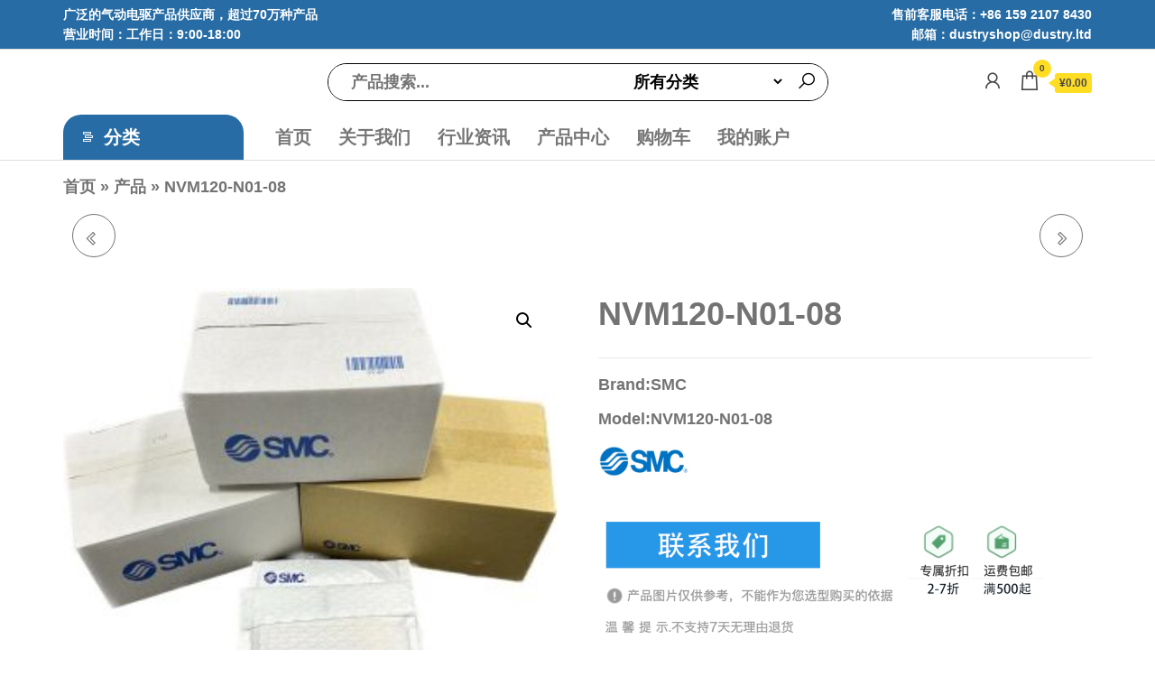

--- FILE ---
content_type: text/html; charset=UTF-8
request_url: https://www.dustryshop.com/product/nvm120-n01-08
body_size: 21621
content:
<!DOCTYPE html>
<html lang="zh-Hans">
    <head>
        <meta charset="UTF-8">
        <meta name="viewport" content="width=device-width, initial-scale=1">
        <link rel="profile" href="http://gmpg.org/xfn/11">
        <style>
#wpadminbar #wp-admin-bar-wccp_free_top_button .ab-icon:before {
	content: "\f160";
	color: #02CA02;
	top: 3px;
}
#wpadminbar #wp-admin-bar-wccp_free_top_button .ab-icon {
	transform: rotate(45deg);
}
</style>
<meta name='robots' content='index, follow, max-image-preview:large, max-snippet:-1, max-video-preview:-1' />
	<style>img:is([sizes="auto" i], [sizes^="auto," i]) { contain-intrinsic-size: 3000px 1500px }</style>
	
	<!-- This site is optimized with the Yoast SEO plugin v26.7 - https://yoast.com/wordpress/plugins/seo/ -->
	<title>NVM120-N01-08</title>
	<meta name="description" content="NVM120-N01-08?is a pneumatic component developed by SMC Automation Co., Ltd., widely used in the production of industrial automation assembly lines.SMC Automation Co., Ltd. is a global provider of automation control products and solutions." />
	<link rel="canonical" href="https://www.dustryshop.com/product/nvm120-n01-08" />
	<meta property="og:locale" content="zh_CN" />
	<meta property="og:type" content="article" />
	<meta property="og:title" content="NVM120-N01-08" />
	<meta property="og:description" content="NVM120-N01-08?is a pneumatic component developed by SMC Automation Co., Ltd., widely used in the production of industrial automation assembly lines.SMC Automation Co., Ltd. is a global provider of automation control products and solutions." />
	<meta property="og:url" content="https://www.dustryshop.com/product/nvm120-n01-08" />
	<meta property="og:site_name" content="气动电驱工控技术-广泛的工业自动化零部件供应商" />
	<meta property="og:image" content="https://www.dustryshop.com/wp-content/uploads/2023/04/SMCbox-1008x1024-1.jpg" />
	<meta property="og:image:width" content="1008" />
	<meta property="og:image:height" content="1024" />
	<meta property="og:image:type" content="image/jpeg" />
	<meta name="twitter:card" content="summary_large_image" />
	<meta name="twitter:label1" content="预计阅读时间" />
	<meta name="twitter:data1" content="1 分" />
	<script type="application/ld+json" class="yoast-schema-graph">{"@context":"https://schema.org","@graph":[{"@type":"WebPage","@id":"https://www.dustryshop.com/product/nvm120-n01-08","url":"https://www.dustryshop.com/product/nvm120-n01-08","name":"NVM120-N01-08","isPartOf":{"@id":"https://www.dustryshop.com/#website"},"primaryImageOfPage":{"@id":"https://www.dustryshop.com/product/nvm120-n01-08#primaryimage"},"image":{"@id":"https://www.dustryshop.com/product/nvm120-n01-08#primaryimage"},"thumbnailUrl":"https://www.dustryshop.com/wp-content/uploads/2023/04/SMCbox-1008x1024-1.jpg","datePublished":"2023-04-23T12:29:57+00:00","description":"NVM120-N01-08?is a pneumatic component developed by SMC Automation Co., Ltd., widely used in the production of industrial automation assembly lines.SMC Automation Co., Ltd. is a global provider of automation control products and solutions.","breadcrumb":{"@id":"https://www.dustryshop.com/product/nvm120-n01-08#breadcrumb"},"inLanguage":"zh-Hans","potentialAction":[{"@type":"ReadAction","target":["https://www.dustryshop.com/product/nvm120-n01-08"]}]},{"@type":"ImageObject","inLanguage":"zh-Hans","@id":"https://www.dustryshop.com/product/nvm120-n01-08#primaryimage","url":"https://www.dustryshop.com/wp-content/uploads/2023/04/SMCbox-1008x1024-1.jpg","contentUrl":"https://www.dustryshop.com/wp-content/uploads/2023/04/SMCbox-1008x1024-1.jpg","width":1008,"height":1024},{"@type":"BreadcrumbList","@id":"https://www.dustryshop.com/product/nvm120-n01-08#breadcrumb","itemListElement":[{"@type":"ListItem","position":1,"name":"首页","item":"https://www.dustryshop.com/"},{"@type":"ListItem","position":2,"name":"产品","item":"https://www.dustryshop.com/shop"},{"@type":"ListItem","position":3,"name":"NVM120-N01-08"}]},{"@type":"WebSite","@id":"https://www.dustryshop.com/#website","url":"https://www.dustryshop.com/","name":"气动电驱工控技术-广泛的工业自动化零部件供应商","description":"","publisher":{"@id":"https://www.dustryshop.com/#organization"},"alternateName":"气动电驱工控技术-广泛的工业自动化零部件供应商","potentialAction":[{"@type":"SearchAction","target":{"@type":"EntryPoint","urlTemplate":"https://www.dustryshop.com/?s={search_term_string}"},"query-input":{"@type":"PropertyValueSpecification","valueRequired":true,"valueName":"search_term_string"}}],"inLanguage":"zh-Hans"},{"@type":"Organization","@id":"https://www.dustryshop.com/#organization","name":"气动电驱工控技术-广泛的工业自动化零部件供应商","alternateName":"气动电驱工控技术-广泛的工业自动化零部件供应商","url":"https://www.dustryshop.com/","logo":{"@type":"ImageObject","inLanguage":"zh-Hans","@id":"https://www.dustryshop.com/#/schema/logo/image/","url":"https://www.dustryshop.com/wp-content/uploads/2025/04/cropped-logo-1-1-300x300-1.png","contentUrl":"https://www.dustryshop.com/wp-content/uploads/2025/04/cropped-logo-1-1-300x300-1.png","width":300,"height":300,"caption":"气动电驱工控技术-广泛的工业自动化零部件供应商"},"image":{"@id":"https://www.dustryshop.com/#/schema/logo/image/"}}]}</script>
	<!-- / Yoast SEO plugin. -->


<link rel="alternate" type="application/rss+xml" title="气动电驱工控技术-广泛的工业自动化零部件供应商 &raquo; Feed" href="https://www.dustryshop.com/feed" />
<link rel="alternate" type="application/rss+xml" title="气动电驱工控技术-广泛的工业自动化零部件供应商 &raquo; 评论 Feed" href="https://www.dustryshop.com/comments/feed" />
<link rel="alternate" type="application/rss+xml" title="气动电驱工控技术-广泛的工业自动化零部件供应商 &raquo; NVM120-N01-08 评论 Feed" href="https://www.dustryshop.com/product/nvm120-n01-08/feed" />
<script type="text/javascript">
/* <![CDATA[ */
window._wpemojiSettings = {"baseUrl":"https:\/\/s.w.org\/images\/core\/emoji\/16.0.1\/72x72\/","ext":".png","svgUrl":"https:\/\/s.w.org\/images\/core\/emoji\/16.0.1\/svg\/","svgExt":".svg","source":{"concatemoji":"https:\/\/www.dustryshop.com\/wp-includes\/js\/wp-emoji-release.min.js?ver=6.8.3"}};
/*! This file is auto-generated */
!function(s,n){var o,i,e;function c(e){try{var t={supportTests:e,timestamp:(new Date).valueOf()};sessionStorage.setItem(o,JSON.stringify(t))}catch(e){}}function p(e,t,n){e.clearRect(0,0,e.canvas.width,e.canvas.height),e.fillText(t,0,0);var t=new Uint32Array(e.getImageData(0,0,e.canvas.width,e.canvas.height).data),a=(e.clearRect(0,0,e.canvas.width,e.canvas.height),e.fillText(n,0,0),new Uint32Array(e.getImageData(0,0,e.canvas.width,e.canvas.height).data));return t.every(function(e,t){return e===a[t]})}function u(e,t){e.clearRect(0,0,e.canvas.width,e.canvas.height),e.fillText(t,0,0);for(var n=e.getImageData(16,16,1,1),a=0;a<n.data.length;a++)if(0!==n.data[a])return!1;return!0}function f(e,t,n,a){switch(t){case"flag":return n(e,"\ud83c\udff3\ufe0f\u200d\u26a7\ufe0f","\ud83c\udff3\ufe0f\u200b\u26a7\ufe0f")?!1:!n(e,"\ud83c\udde8\ud83c\uddf6","\ud83c\udde8\u200b\ud83c\uddf6")&&!n(e,"\ud83c\udff4\udb40\udc67\udb40\udc62\udb40\udc65\udb40\udc6e\udb40\udc67\udb40\udc7f","\ud83c\udff4\u200b\udb40\udc67\u200b\udb40\udc62\u200b\udb40\udc65\u200b\udb40\udc6e\u200b\udb40\udc67\u200b\udb40\udc7f");case"emoji":return!a(e,"\ud83e\udedf")}return!1}function g(e,t,n,a){var r="undefined"!=typeof WorkerGlobalScope&&self instanceof WorkerGlobalScope?new OffscreenCanvas(300,150):s.createElement("canvas"),o=r.getContext("2d",{willReadFrequently:!0}),i=(o.textBaseline="top",o.font="600 32px Arial",{});return e.forEach(function(e){i[e]=t(o,e,n,a)}),i}function t(e){var t=s.createElement("script");t.src=e,t.defer=!0,s.head.appendChild(t)}"undefined"!=typeof Promise&&(o="wpEmojiSettingsSupports",i=["flag","emoji"],n.supports={everything:!0,everythingExceptFlag:!0},e=new Promise(function(e){s.addEventListener("DOMContentLoaded",e,{once:!0})}),new Promise(function(t){var n=function(){try{var e=JSON.parse(sessionStorage.getItem(o));if("object"==typeof e&&"number"==typeof e.timestamp&&(new Date).valueOf()<e.timestamp+604800&&"object"==typeof e.supportTests)return e.supportTests}catch(e){}return null}();if(!n){if("undefined"!=typeof Worker&&"undefined"!=typeof OffscreenCanvas&&"undefined"!=typeof URL&&URL.createObjectURL&&"undefined"!=typeof Blob)try{var e="postMessage("+g.toString()+"("+[JSON.stringify(i),f.toString(),p.toString(),u.toString()].join(",")+"));",a=new Blob([e],{type:"text/javascript"}),r=new Worker(URL.createObjectURL(a),{name:"wpTestEmojiSupports"});return void(r.onmessage=function(e){c(n=e.data),r.terminate(),t(n)})}catch(e){}c(n=g(i,f,p,u))}t(n)}).then(function(e){for(var t in e)n.supports[t]=e[t],n.supports.everything=n.supports.everything&&n.supports[t],"flag"!==t&&(n.supports.everythingExceptFlag=n.supports.everythingExceptFlag&&n.supports[t]);n.supports.everythingExceptFlag=n.supports.everythingExceptFlag&&!n.supports.flag,n.DOMReady=!1,n.readyCallback=function(){n.DOMReady=!0}}).then(function(){return e}).then(function(){var e;n.supports.everything||(n.readyCallback(),(e=n.source||{}).concatemoji?t(e.concatemoji):e.wpemoji&&e.twemoji&&(t(e.twemoji),t(e.wpemoji)))}))}((window,document),window._wpemojiSettings);
/* ]]> */
</script>
<style id='wp-emoji-styles-inline-css' type='text/css'>

	img.wp-smiley, img.emoji {
		display: inline !important;
		border: none !important;
		box-shadow: none !important;
		height: 1em !important;
		width: 1em !important;
		margin: 0 0.07em !important;
		vertical-align: -0.1em !important;
		background: none !important;
		padding: 0 !important;
	}
</style>
<link rel='stylesheet' id='wp-block-library-css' href='https://www.dustryshop.com/wp-includes/css/dist/block-library/style.min.css?ver=6.8.3' type='text/css' media='all' />
<style id='classic-theme-styles-inline-css' type='text/css'>
/*! This file is auto-generated */
.wp-block-button__link{color:#fff;background-color:#32373c;border-radius:9999px;box-shadow:none;text-decoration:none;padding:calc(.667em + 2px) calc(1.333em + 2px);font-size:1.125em}.wp-block-file__button{background:#32373c;color:#fff;text-decoration:none}
</style>
<style id='global-styles-inline-css' type='text/css'>
:root{--wp--preset--aspect-ratio--square: 1;--wp--preset--aspect-ratio--4-3: 4/3;--wp--preset--aspect-ratio--3-4: 3/4;--wp--preset--aspect-ratio--3-2: 3/2;--wp--preset--aspect-ratio--2-3: 2/3;--wp--preset--aspect-ratio--16-9: 16/9;--wp--preset--aspect-ratio--9-16: 9/16;--wp--preset--color--black: #000000;--wp--preset--color--cyan-bluish-gray: #abb8c3;--wp--preset--color--white: #ffffff;--wp--preset--color--pale-pink: #f78da7;--wp--preset--color--vivid-red: #cf2e2e;--wp--preset--color--luminous-vivid-orange: #ff6900;--wp--preset--color--luminous-vivid-amber: #fcb900;--wp--preset--color--light-green-cyan: #7bdcb5;--wp--preset--color--vivid-green-cyan: #00d084;--wp--preset--color--pale-cyan-blue: #8ed1fc;--wp--preset--color--vivid-cyan-blue: #0693e3;--wp--preset--color--vivid-purple: #9b51e0;--wp--preset--gradient--vivid-cyan-blue-to-vivid-purple: linear-gradient(135deg,rgba(6,147,227,1) 0%,rgb(155,81,224) 100%);--wp--preset--gradient--light-green-cyan-to-vivid-green-cyan: linear-gradient(135deg,rgb(122,220,180) 0%,rgb(0,208,130) 100%);--wp--preset--gradient--luminous-vivid-amber-to-luminous-vivid-orange: linear-gradient(135deg,rgba(252,185,0,1) 0%,rgba(255,105,0,1) 100%);--wp--preset--gradient--luminous-vivid-orange-to-vivid-red: linear-gradient(135deg,rgba(255,105,0,1) 0%,rgb(207,46,46) 100%);--wp--preset--gradient--very-light-gray-to-cyan-bluish-gray: linear-gradient(135deg,rgb(238,238,238) 0%,rgb(169,184,195) 100%);--wp--preset--gradient--cool-to-warm-spectrum: linear-gradient(135deg,rgb(74,234,220) 0%,rgb(151,120,209) 20%,rgb(207,42,186) 40%,rgb(238,44,130) 60%,rgb(251,105,98) 80%,rgb(254,248,76) 100%);--wp--preset--gradient--blush-light-purple: linear-gradient(135deg,rgb(255,206,236) 0%,rgb(152,150,240) 100%);--wp--preset--gradient--blush-bordeaux: linear-gradient(135deg,rgb(254,205,165) 0%,rgb(254,45,45) 50%,rgb(107,0,62) 100%);--wp--preset--gradient--luminous-dusk: linear-gradient(135deg,rgb(255,203,112) 0%,rgb(199,81,192) 50%,rgb(65,88,208) 100%);--wp--preset--gradient--pale-ocean: linear-gradient(135deg,rgb(255,245,203) 0%,rgb(182,227,212) 50%,rgb(51,167,181) 100%);--wp--preset--gradient--electric-grass: linear-gradient(135deg,rgb(202,248,128) 0%,rgb(113,206,126) 100%);--wp--preset--gradient--midnight: linear-gradient(135deg,rgb(2,3,129) 0%,rgb(40,116,252) 100%);--wp--preset--font-size--small: 13px;--wp--preset--font-size--medium: 20px;--wp--preset--font-size--large: 36px;--wp--preset--font-size--x-large: 42px;--wp--preset--spacing--20: 0.44rem;--wp--preset--spacing--30: 0.67rem;--wp--preset--spacing--40: 1rem;--wp--preset--spacing--50: 1.5rem;--wp--preset--spacing--60: 2.25rem;--wp--preset--spacing--70: 3.38rem;--wp--preset--spacing--80: 5.06rem;--wp--preset--shadow--natural: 6px 6px 9px rgba(0, 0, 0, 0.2);--wp--preset--shadow--deep: 12px 12px 50px rgba(0, 0, 0, 0.4);--wp--preset--shadow--sharp: 6px 6px 0px rgba(0, 0, 0, 0.2);--wp--preset--shadow--outlined: 6px 6px 0px -3px rgba(255, 255, 255, 1), 6px 6px rgba(0, 0, 0, 1);--wp--preset--shadow--crisp: 6px 6px 0px rgba(0, 0, 0, 1);}:where(.is-layout-flex){gap: 0.5em;}:where(.is-layout-grid){gap: 0.5em;}body .is-layout-flex{display: flex;}.is-layout-flex{flex-wrap: wrap;align-items: center;}.is-layout-flex > :is(*, div){margin: 0;}body .is-layout-grid{display: grid;}.is-layout-grid > :is(*, div){margin: 0;}:where(.wp-block-columns.is-layout-flex){gap: 2em;}:where(.wp-block-columns.is-layout-grid){gap: 2em;}:where(.wp-block-post-template.is-layout-flex){gap: 1.25em;}:where(.wp-block-post-template.is-layout-grid){gap: 1.25em;}.has-black-color{color: var(--wp--preset--color--black) !important;}.has-cyan-bluish-gray-color{color: var(--wp--preset--color--cyan-bluish-gray) !important;}.has-white-color{color: var(--wp--preset--color--white) !important;}.has-pale-pink-color{color: var(--wp--preset--color--pale-pink) !important;}.has-vivid-red-color{color: var(--wp--preset--color--vivid-red) !important;}.has-luminous-vivid-orange-color{color: var(--wp--preset--color--luminous-vivid-orange) !important;}.has-luminous-vivid-amber-color{color: var(--wp--preset--color--luminous-vivid-amber) !important;}.has-light-green-cyan-color{color: var(--wp--preset--color--light-green-cyan) !important;}.has-vivid-green-cyan-color{color: var(--wp--preset--color--vivid-green-cyan) !important;}.has-pale-cyan-blue-color{color: var(--wp--preset--color--pale-cyan-blue) !important;}.has-vivid-cyan-blue-color{color: var(--wp--preset--color--vivid-cyan-blue) !important;}.has-vivid-purple-color{color: var(--wp--preset--color--vivid-purple) !important;}.has-black-background-color{background-color: var(--wp--preset--color--black) !important;}.has-cyan-bluish-gray-background-color{background-color: var(--wp--preset--color--cyan-bluish-gray) !important;}.has-white-background-color{background-color: var(--wp--preset--color--white) !important;}.has-pale-pink-background-color{background-color: var(--wp--preset--color--pale-pink) !important;}.has-vivid-red-background-color{background-color: var(--wp--preset--color--vivid-red) !important;}.has-luminous-vivid-orange-background-color{background-color: var(--wp--preset--color--luminous-vivid-orange) !important;}.has-luminous-vivid-amber-background-color{background-color: var(--wp--preset--color--luminous-vivid-amber) !important;}.has-light-green-cyan-background-color{background-color: var(--wp--preset--color--light-green-cyan) !important;}.has-vivid-green-cyan-background-color{background-color: var(--wp--preset--color--vivid-green-cyan) !important;}.has-pale-cyan-blue-background-color{background-color: var(--wp--preset--color--pale-cyan-blue) !important;}.has-vivid-cyan-blue-background-color{background-color: var(--wp--preset--color--vivid-cyan-blue) !important;}.has-vivid-purple-background-color{background-color: var(--wp--preset--color--vivid-purple) !important;}.has-black-border-color{border-color: var(--wp--preset--color--black) !important;}.has-cyan-bluish-gray-border-color{border-color: var(--wp--preset--color--cyan-bluish-gray) !important;}.has-white-border-color{border-color: var(--wp--preset--color--white) !important;}.has-pale-pink-border-color{border-color: var(--wp--preset--color--pale-pink) !important;}.has-vivid-red-border-color{border-color: var(--wp--preset--color--vivid-red) !important;}.has-luminous-vivid-orange-border-color{border-color: var(--wp--preset--color--luminous-vivid-orange) !important;}.has-luminous-vivid-amber-border-color{border-color: var(--wp--preset--color--luminous-vivid-amber) !important;}.has-light-green-cyan-border-color{border-color: var(--wp--preset--color--light-green-cyan) !important;}.has-vivid-green-cyan-border-color{border-color: var(--wp--preset--color--vivid-green-cyan) !important;}.has-pale-cyan-blue-border-color{border-color: var(--wp--preset--color--pale-cyan-blue) !important;}.has-vivid-cyan-blue-border-color{border-color: var(--wp--preset--color--vivid-cyan-blue) !important;}.has-vivid-purple-border-color{border-color: var(--wp--preset--color--vivid-purple) !important;}.has-vivid-cyan-blue-to-vivid-purple-gradient-background{background: var(--wp--preset--gradient--vivid-cyan-blue-to-vivid-purple) !important;}.has-light-green-cyan-to-vivid-green-cyan-gradient-background{background: var(--wp--preset--gradient--light-green-cyan-to-vivid-green-cyan) !important;}.has-luminous-vivid-amber-to-luminous-vivid-orange-gradient-background{background: var(--wp--preset--gradient--luminous-vivid-amber-to-luminous-vivid-orange) !important;}.has-luminous-vivid-orange-to-vivid-red-gradient-background{background: var(--wp--preset--gradient--luminous-vivid-orange-to-vivid-red) !important;}.has-very-light-gray-to-cyan-bluish-gray-gradient-background{background: var(--wp--preset--gradient--very-light-gray-to-cyan-bluish-gray) !important;}.has-cool-to-warm-spectrum-gradient-background{background: var(--wp--preset--gradient--cool-to-warm-spectrum) !important;}.has-blush-light-purple-gradient-background{background: var(--wp--preset--gradient--blush-light-purple) !important;}.has-blush-bordeaux-gradient-background{background: var(--wp--preset--gradient--blush-bordeaux) !important;}.has-luminous-dusk-gradient-background{background: var(--wp--preset--gradient--luminous-dusk) !important;}.has-pale-ocean-gradient-background{background: var(--wp--preset--gradient--pale-ocean) !important;}.has-electric-grass-gradient-background{background: var(--wp--preset--gradient--electric-grass) !important;}.has-midnight-gradient-background{background: var(--wp--preset--gradient--midnight) !important;}.has-small-font-size{font-size: var(--wp--preset--font-size--small) !important;}.has-medium-font-size{font-size: var(--wp--preset--font-size--medium) !important;}.has-large-font-size{font-size: var(--wp--preset--font-size--large) !important;}.has-x-large-font-size{font-size: var(--wp--preset--font-size--x-large) !important;}
:where(.wp-block-post-template.is-layout-flex){gap: 1.25em;}:where(.wp-block-post-template.is-layout-grid){gap: 1.25em;}
:where(.wp-block-columns.is-layout-flex){gap: 2em;}:where(.wp-block-columns.is-layout-grid){gap: 2em;}
:root :where(.wp-block-pullquote){font-size: 1.5em;line-height: 1.6;}
</style>
<link rel='stylesheet' id='envo-extra-css' href='https://www.dustryshop.com/wp-content/plugins/envo-extra/css/style.css?ver=1.9.13' type='text/css' media='all' />
<link rel='stylesheet' id='envo-shop-pro-css' href='https://www.dustryshop.com/wp-content/plugins/envo-shop-pro/css/style.css?ver=1.9.11' type='text/css' media='all' />
<link rel='stylesheet' id='envo-shop-pro-fancybox-css' href='https://www.dustryshop.com/wp-content/plugins/envo-shop-pro/css/jquery.fancybox.min.css?ver=1.9.11' type='text/css' media='all' />
<link rel='stylesheet' id='photoswipe-css' href='https://www.dustryshop.com/wp-content/plugins/woocommerce/assets/css/photoswipe/photoswipe.min.css?ver=10.4.3' type='text/css' media='all' />
<link rel='stylesheet' id='photoswipe-default-skin-css' href='https://www.dustryshop.com/wp-content/plugins/woocommerce/assets/css/photoswipe/default-skin/default-skin.min.css?ver=10.4.3' type='text/css' media='all' />
<link rel='stylesheet' id='woocommerce-layout-css' href='https://www.dustryshop.com/wp-content/plugins/woocommerce/assets/css/woocommerce-layout.css?ver=10.4.3' type='text/css' media='all' />
<link rel='stylesheet' id='woocommerce-smallscreen-css' href='https://www.dustryshop.com/wp-content/plugins/woocommerce/assets/css/woocommerce-smallscreen.css?ver=10.4.3' type='text/css' media='only screen and (max-width: 768px)' />
<link rel='stylesheet' id='woocommerce-general-css' href='https://www.dustryshop.com/wp-content/plugins/woocommerce/assets/css/woocommerce.css?ver=10.4.3' type='text/css' media='all' />
<style id='woocommerce-inline-inline-css' type='text/css'>
.woocommerce form .form-row .required { visibility: visible; }
@media only screen and (min-width: 769px) {.woocommerce #content div.product div.summary, .woocommerce div.product div.summary, .woocommerce-page #content div.product div.summary, .woocommerce-page div.product div.summary{width: 52%; padding-left: 4%;}}
</style>
<link rel='stylesheet' id='bootstrap-css' href='https://www.dustryshop.com/wp-content/themes/envo-shop/css/bootstrap.css?ver=3.3.7' type='text/css' media='all' />
<link rel='stylesheet' id='mmenu-light-css' href='https://www.dustryshop.com/wp-content/themes/envo-shop/css/mmenu-light.min.css?ver=1.2.1' type='text/css' media='all' />
<link rel='stylesheet' id='envo-shop-stylesheet-css' href='https://www.dustryshop.com/wp-content/themes/envo-shop/style.css?ver=1.2.1' type='text/css' media='all' />
<link rel='stylesheet' id='line-awesome-css' href='https://www.dustryshop.com/wp-content/themes/envo-shop/css/line-awesome.min.css?ver=1.3.0' type='text/css' media='all' />
<script type="text/javascript" src="https://www.dustryshop.com/wp-includes/js/jquery/jquery.min.js?ver=3.7.1" id="jquery-core-js"></script>
<script type="text/javascript" src="https://www.dustryshop.com/wp-includes/js/jquery/jquery-migrate.min.js?ver=3.4.1" id="jquery-migrate-js"></script>
<script type="text/javascript" src="https://www.dustryshop.com/wp-content/plugins/woocommerce/assets/js/jquery-blockui/jquery.blockUI.min.js?ver=2.7.0-wc.10.4.3" id="wc-jquery-blockui-js" defer="defer" data-wp-strategy="defer"></script>
<script type="text/javascript" id="wc-add-to-cart-js-extra">
/* <![CDATA[ */
var wc_add_to_cart_params = {"ajax_url":"\/wp-admin\/admin-ajax.php","wc_ajax_url":"\/?wc-ajax=%%endpoint%%","i18n_view_cart":"\u67e5\u770b\u8d2d\u7269\u8f66","cart_url":"https:\/\/www.dustryshop.com\/%e8%b4%ad%e7%89%a9%e8%bd%a6","is_cart":"","cart_redirect_after_add":"no"};
/* ]]> */
</script>
<script type="text/javascript" src="https://www.dustryshop.com/wp-content/plugins/woocommerce/assets/js/frontend/add-to-cart.min.js?ver=10.4.3" id="wc-add-to-cart-js" defer="defer" data-wp-strategy="defer"></script>
<script type="text/javascript" src="https://www.dustryshop.com/wp-content/plugins/woocommerce/assets/js/zoom/jquery.zoom.min.js?ver=1.7.21-wc.10.4.3" id="wc-zoom-js" defer="defer" data-wp-strategy="defer"></script>
<script type="text/javascript" src="https://www.dustryshop.com/wp-content/plugins/woocommerce/assets/js/flexslider/jquery.flexslider.min.js?ver=2.7.2-wc.10.4.3" id="wc-flexslider-js" defer="defer" data-wp-strategy="defer"></script>
<script type="text/javascript" src="https://www.dustryshop.com/wp-content/plugins/woocommerce/assets/js/photoswipe/photoswipe.min.js?ver=4.1.1-wc.10.4.3" id="wc-photoswipe-js" defer="defer" data-wp-strategy="defer"></script>
<script type="text/javascript" src="https://www.dustryshop.com/wp-content/plugins/woocommerce/assets/js/photoswipe/photoswipe-ui-default.min.js?ver=4.1.1-wc.10.4.3" id="wc-photoswipe-ui-default-js" defer="defer" data-wp-strategy="defer"></script>
<script type="text/javascript" id="wc-single-product-js-extra">
/* <![CDATA[ */
var wc_single_product_params = {"i18n_required_rating_text":"\u8bf7\u9009\u62e9\u8bc4\u7ea7","i18n_rating_options":["1 \u661f\uff08\u5171 5 \u661f\uff09","2 \u661f\uff08\u5171 5 \u661f\uff09","3 \u661f\uff08\u5171 5 \u661f\uff09","4 \u661f\uff08\u5171 5 \u661f\uff09","5 \u661f\uff08\u5171 5 \u661f\uff09"],"i18n_product_gallery_trigger_text":"\u67e5\u770b\u5168\u5c4f\u56fe\u5e93","review_rating_required":"yes","flexslider":{"rtl":false,"animation":"slide","smoothHeight":true,"directionNav":false,"controlNav":"thumbnails","slideshow":false,"animationSpeed":500,"animationLoop":false,"allowOneSlide":false},"zoom_enabled":"1","zoom_options":[],"photoswipe_enabled":"1","photoswipe_options":{"shareEl":false,"closeOnScroll":false,"history":false,"hideAnimationDuration":0,"showAnimationDuration":0},"flexslider_enabled":"1"};
/* ]]> */
</script>
<script type="text/javascript" src="https://www.dustryshop.com/wp-content/plugins/woocommerce/assets/js/frontend/single-product.min.js?ver=10.4.3" id="wc-single-product-js" defer="defer" data-wp-strategy="defer"></script>
<script type="text/javascript" src="https://www.dustryshop.com/wp-content/plugins/woocommerce/assets/js/js-cookie/js.cookie.min.js?ver=2.1.4-wc.10.4.3" id="wc-js-cookie-js" defer="defer" data-wp-strategy="defer"></script>
<script type="text/javascript" id="woocommerce-js-extra">
/* <![CDATA[ */
var woocommerce_params = {"ajax_url":"\/wp-admin\/admin-ajax.php","wc_ajax_url":"\/?wc-ajax=%%endpoint%%","i18n_password_show":"\u663e\u793a\u5bc6\u7801","i18n_password_hide":"\u9690\u85cf\u5bc6\u7801"};
/* ]]> */
</script>
<script type="text/javascript" src="https://www.dustryshop.com/wp-content/plugins/woocommerce/assets/js/frontend/woocommerce.min.js?ver=10.4.3" id="woocommerce-js" defer="defer" data-wp-strategy="defer"></script>
<script type="text/javascript" id="wc-cart-fragments-js-extra">
/* <![CDATA[ */
var wc_cart_fragments_params = {"ajax_url":"\/wp-admin\/admin-ajax.php","wc_ajax_url":"\/?wc-ajax=%%endpoint%%","cart_hash_key":"wc_cart_hash_ad20f00a3b8a66c203ffa5058981fd7f","fragment_name":"wc_fragments_ad20f00a3b8a66c203ffa5058981fd7f","request_timeout":"5000"};
/* ]]> */
</script>
<script type="text/javascript" src="https://www.dustryshop.com/wp-content/plugins/woocommerce/assets/js/frontend/cart-fragments.min.js?ver=10.4.3" id="wc-cart-fragments-js" defer="defer" data-wp-strategy="defer"></script>
<link rel="https://api.w.org/" href="https://www.dustryshop.com/wp-json/" /><link rel="alternate" title="JSON" type="application/json" href="https://www.dustryshop.com/wp-json/wp/v2/product/131506" /><link rel="EditURI" type="application/rsd+xml" title="RSD" href="https://www.dustryshop.com/xmlrpc.php?rsd" />
<meta name="generator" content="WordPress 6.8.3" />
<meta name="generator" content="WooCommerce 10.4.3" />
<link rel='shortlink' href='https://www.dustryshop.com/?p=131506' />
<link rel="alternate" title="oEmbed (JSON)" type="application/json+oembed" href="https://www.dustryshop.com/wp-json/oembed/1.0/embed?url=https%3A%2F%2Fwww.dustryshop.com%2Fproduct%2Fnvm120-n01-08" />
<link rel="alternate" title="oEmbed (XML)" type="text/xml+oembed" href="https://www.dustryshop.com/wp-json/oembed/1.0/embed?url=https%3A%2F%2Fwww.dustryshop.com%2Fproduct%2Fnvm120-n01-08&#038;format=xml" />
<script id="wpcp_disable_selection" type="text/javascript">
var image_save_msg='You are not allowed to save images!';
	var no_menu_msg='Context Menu disabled!';
	var smessage = "Content is protected !!";

function disableEnterKey(e)
{
	var elemtype = e.target.tagName;
	
	elemtype = elemtype.toUpperCase();
	
	if (elemtype == "TEXT" || elemtype == "TEXTAREA" || elemtype == "INPUT" || elemtype == "PASSWORD" || elemtype == "SELECT" || elemtype == "OPTION" || elemtype == "EMBED")
	{
		elemtype = 'TEXT';
	}
	
	if (e.ctrlKey){
     var key;
     if(window.event)
          key = window.event.keyCode;     //IE
     else
          key = e.which;     //firefox (97)
    //if (key != 17) alert(key);
     if (elemtype!= 'TEXT' && (key == 97 || key == 65 || key == 67 || key == 99 || key == 88 || key == 120 || key == 26 || key == 85  || key == 86 || key == 83 || key == 43 || key == 73))
     {
		if(wccp_free_iscontenteditable(e)) return true;
		show_wpcp_message('You are not allowed to copy content or view source');
		return false;
     }else
     	return true;
     }
}


/*For contenteditable tags*/
function wccp_free_iscontenteditable(e)
{
	var e = e || window.event; // also there is no e.target property in IE. instead IE uses window.event.srcElement
  	
	var target = e.target || e.srcElement;

	var elemtype = e.target.nodeName;
	
	elemtype = elemtype.toUpperCase();
	
	var iscontenteditable = "false";
		
	if(typeof target.getAttribute!="undefined" ) iscontenteditable = target.getAttribute("contenteditable"); // Return true or false as string
	
	var iscontenteditable2 = false;
	
	if(typeof target.isContentEditable!="undefined" ) iscontenteditable2 = target.isContentEditable; // Return true or false as boolean

	if(target.parentElement.isContentEditable) iscontenteditable2 = true;
	
	if (iscontenteditable == "true" || iscontenteditable2 == true)
	{
		if(typeof target.style!="undefined" ) target.style.cursor = "text";
		
		return true;
	}
}

////////////////////////////////////
function disable_copy(e)
{	
	var e = e || window.event; // also there is no e.target property in IE. instead IE uses window.event.srcElement
	
	var elemtype = e.target.tagName;
	
	elemtype = elemtype.toUpperCase();
	
	if (elemtype == "TEXT" || elemtype == "TEXTAREA" || elemtype == "INPUT" || elemtype == "PASSWORD" || elemtype == "SELECT" || elemtype == "OPTION" || elemtype == "EMBED")
	{
		elemtype = 'TEXT';
	}
	
	if(wccp_free_iscontenteditable(e)) return true;
	
	var isSafari = /Safari/.test(navigator.userAgent) && /Apple Computer/.test(navigator.vendor);
	
	var checker_IMG = '';
	if (elemtype == "IMG" && checker_IMG == 'checked' && e.detail >= 2) {show_wpcp_message(alertMsg_IMG);return false;}
	if (elemtype != "TEXT")
	{
		if (smessage !== "" && e.detail == 2)
			show_wpcp_message(smessage);
		
		if (isSafari)
			return true;
		else
			return false;
	}	
}

//////////////////////////////////////////
function disable_copy_ie()
{
	var e = e || window.event;
	var elemtype = window.event.srcElement.nodeName;
	elemtype = elemtype.toUpperCase();
	if(wccp_free_iscontenteditable(e)) return true;
	if (elemtype == "IMG") {show_wpcp_message(alertMsg_IMG);return false;}
	if (elemtype != "TEXT" && elemtype != "TEXTAREA" && elemtype != "INPUT" && elemtype != "PASSWORD" && elemtype != "SELECT" && elemtype != "OPTION" && elemtype != "EMBED")
	{
		return false;
	}
}	
function reEnable()
{
	return true;
}
document.onkeydown = disableEnterKey;
document.onselectstart = disable_copy_ie;
if(navigator.userAgent.indexOf('MSIE')==-1)
{
	document.onmousedown = disable_copy;
	document.onclick = reEnable;
}
function disableSelection(target)
{
    //For IE This code will work
    if (typeof target.onselectstart!="undefined")
    target.onselectstart = disable_copy_ie;
    
    //For Firefox This code will work
    else if (typeof target.style.MozUserSelect!="undefined")
    {target.style.MozUserSelect="none";}
    
    //All other  (ie: Opera) This code will work
    else
    target.onmousedown=function(){return false}
    target.style.cursor = "default";
}
//Calling the JS function directly just after body load
window.onload = function(){disableSelection(document.body);};

//////////////////special for safari Start////////////////
var onlongtouch;
var timer;
var touchduration = 1000; //length of time we want the user to touch before we do something

var elemtype = "";
function touchstart(e) {
	var e = e || window.event;
  // also there is no e.target property in IE.
  // instead IE uses window.event.srcElement
  	var target = e.target || e.srcElement;
	
	elemtype = window.event.srcElement.nodeName;
	
	elemtype = elemtype.toUpperCase();
	
	if(!wccp_pro_is_passive()) e.preventDefault();
	if (!timer) {
		timer = setTimeout(onlongtouch, touchduration);
	}
}

function touchend() {
    //stops short touches from firing the event
    if (timer) {
        clearTimeout(timer);
        timer = null;
    }
	onlongtouch();
}

onlongtouch = function(e) { //this will clear the current selection if anything selected
	
	if (elemtype != "TEXT" && elemtype != "TEXTAREA" && elemtype != "INPUT" && elemtype != "PASSWORD" && elemtype != "SELECT" && elemtype != "EMBED" && elemtype != "OPTION")	
	{
		if (window.getSelection) {
			if (window.getSelection().empty) {  // Chrome
			window.getSelection().empty();
			} else if (window.getSelection().removeAllRanges) {  // Firefox
			window.getSelection().removeAllRanges();
			}
		} else if (document.selection) {  // IE?
			document.selection.empty();
		}
		return false;
	}
};

document.addEventListener("DOMContentLoaded", function(event) { 
    window.addEventListener("touchstart", touchstart, false);
    window.addEventListener("touchend", touchend, false);
});

function wccp_pro_is_passive() {

  var cold = false,
  hike = function() {};

  try {
	  const object1 = {};
  var aid = Object.defineProperty(object1, 'passive', {
  get() {cold = true}
  });
  window.addEventListener('test', hike, aid);
  window.removeEventListener('test', hike, aid);
  } catch (e) {}

  return cold;
}
/*special for safari End*/
</script>
<script id="wpcp_disable_Right_Click" type="text/javascript">
document.ondragstart = function() { return false;}
	function nocontext(e) {
	   return false;
	}
	document.oncontextmenu = nocontext;
</script>
<style>
.unselectable
{
-moz-user-select:none;
-webkit-user-select:none;
cursor: default;
}
html
{
-webkit-touch-callout: none;
-webkit-user-select: none;
-khtml-user-select: none;
-moz-user-select: none;
-ms-user-select: none;
user-select: none;
-webkit-tap-highlight-color: rgba(0,0,0,0);
}
</style>
<script id="wpcp_css_disable_selection" type="text/javascript">
var e = document.getElementsByTagName('body')[0];
if(e)
{
	e.setAttribute('unselectable',"on");
}
</script>
	<noscript><style>.woocommerce-product-gallery{ opacity: 1 !important; }</style></noscript>
	<meta name="generator" content="Elementor 3.34.0; features: e_font_icon_svg, additional_custom_breakpoints; settings: css_print_method-external, google_font-enabled, font_display-auto">
			<style>
				.e-con.e-parent:nth-of-type(n+4):not(.e-lazyloaded):not(.e-no-lazyload),
				.e-con.e-parent:nth-of-type(n+4):not(.e-lazyloaded):not(.e-no-lazyload) * {
					background-image: none !important;
				}
				@media screen and (max-height: 1024px) {
					.e-con.e-parent:nth-of-type(n+3):not(.e-lazyloaded):not(.e-no-lazyload),
					.e-con.e-parent:nth-of-type(n+3):not(.e-lazyloaded):not(.e-no-lazyload) * {
						background-image: none !important;
					}
				}
				@media screen and (max-height: 640px) {
					.e-con.e-parent:nth-of-type(n+2):not(.e-lazyloaded):not(.e-no-lazyload),
					.e-con.e-parent:nth-of-type(n+2):not(.e-lazyloaded):not(.e-no-lazyload) * {
						background-image: none !important;
					}
				}
			</style>
			            <style type="text/css" id="envo-shop-header-css">
            	
                                .site-title,
                    .site-description {
                        position: absolute;
                        clip: rect(1px, 1px, 1px, 1px);
                    }
            	
            </style>
            <link rel="icon" href="https://www.dustryshop.com/wp-content/uploads/2025/04/cropped-logo-1-1-300x300-1-100x100.png" sizes="32x32" />
<link rel="icon" href="https://www.dustryshop.com/wp-content/uploads/2025/04/cropped-logo-1-1-300x300-1-200x200.png" sizes="192x192" />
<link rel="apple-touch-icon" href="https://www.dustryshop.com/wp-content/uploads/2025/04/cropped-logo-1-1-300x300-1-200x200.png" />
<meta name="msapplication-TileImage" content="https://www.dustryshop.com/wp-content/uploads/2025/04/cropped-logo-1-1-300x300-1.png" />
<style id="kirki-inline-styles">@media (min-width: 1430px){.top-bar-section .container{width:1400px;}.site-header .container{width:1400px;}.main-menu .container{width:1400px;}#site-content.container{width:1400px;}#content-footer-section .container{width:1400px;}.footer-credits .container{width:1400px;}}.top-bar-section{font-size:14px;font-weight:400;letter-spacing:0px;text-transform:none;color:#ffffff;background-color:#276ca4;padding-top:5px;padding-right:0px;padding-bottom:5px;padding-left:0px;}.top-bar-section a{color:#000000;}.top-bar-section a:hover{color:#000000;}.site-header{padding-bottom:15px;padding-top:15px;}.site-branding-logo img{padding-top:0px;padding-right:0px;padding-bottom:0px;padding-left:0px;}.site-branding-text{padding-top:0px;padding-right:0px;padding-bottom:0px;padding-left:0px;}p.site-description{font-weight:400;letter-spacing:0px;text-transform:none;}#site-navigation, #site-navigation .navbar-nav > li > a, #site-navigation .dropdown-menu > li > a{font-size:20px;}.navbar-nav > li > a.envo-categories-menu-first, .navbar-nav > li > a.envo-categories-menu-first:hover{color:#ffffff!important;}.navbar-nav > li > a.envo-categories-menu-first{background-color:#276ca4!important;}.footer-credits{font-weight:400;text-transform:none;background-color:#276ca4;}.footer-credits, .footer-credits-text{color:#ffffff;}.footer-credits a{color:#ffffff;}.footer-credits a:hover{color:#ffffff;}.footer-credits-text{padding-top:20px;padding-right:0px;padding-bottom:20px;padding-left:0px;}#content-footer-section .widget{font-size:15px;font-weight:400;letter-spacing:0px;text-transform:none;}#content-footer-section .widget-title h3{font-size:15px;font-weight:400;letter-spacing:0px;line-height:1.6;text-transform:none;}#content-footer-section{padding-top:15px;padding-right:15px;padding-bottom:15px;padding-left:15px;}body, nav.navigation.post-navigation a, .nav-subtitle{font-weight:700;color:#737373;}.comments-meta a, .the-product-share ul li a .product-share-text{color:#737373;}.main-container, #sidebar .widget-title h3, .container-fluid.archive-page-header, #product-nav > a{background-color:#ffffff;}a, .author-meta a, .tags-links a, .cat-links a, nav.navigation.pagination .nav-links a, .comments-meta a{color:#737373;}.widget-title:before, nav.navigation.pagination .current:before{background-color:#737373;}nav.navigation.pagination .current:before{border-color:#737373;}a:active, a:hover, a:focus, .tags-links a:hover, .cat-links a:hover, .comments-meta a:hover{color:#737373;}.read-more-button a, #searchsubmit, .btn-default, input[type="submit"], input#submit, input#submit:hover, button, a.comment-reply-link, .btn-default:hover, input[type="submit"]:hover, button:hover, a.comment-reply-link:hover{color:#737373;background-color:#ffffff;border-color:#737373;}.single-head .posted-date{display:inline-block;}.single-head .comments-meta{display:inline-block;}.single-head .author-meta{display:inline-block;}.entry-footer .cat-links{display:inline-block;}.entry-footer .tags-links{display:inline-block;}nav.navigation.post-navigation{display:inline-block;}.single article .post, .page article .page, .single article .posted-date, .single .cat-links span, .single .tags-links span, .nav-subtitle{letter-spacing:0px;text-transform:none;}.news-item .posted-date{display:inline-block;}.news-item .comments-meta{display:inline-block;}.news-item .author-meta{display:inline-block;}.news-item.has-thumbnail .news-thumb img{-webkit-border-radius:0px;-moz-border-radius:0px;border-radius:0px;-webkit-box-shadow:0px 5px 5px 0px rgba(0,0,0,0.2);-moz-box-shadow:0px 5px 5px 0px rgba(0,0,0,0.2);box-shadow:0px 5px 5px 0px rgba(0,0,0,0.2);}.news-item h2 a{letter-spacing:0px;text-transform:none;}.news-text-wrap .author-meta, .news-text-wrap .posted-date, .news-text-wrap .post-excerpt{letter-spacing:0px;text-transform:none;}.blog .page-area .col-md-9, .archive .page-area .col-md-9, article.col-md-9{float:left;}#sidebar .widget-title h3{font-size:15px;font-weight:700;letter-spacing:0px;line-height:1.6;text-transform:uppercase;}#sidebar .widget{font-size:15px;font-weight:400;letter-spacing:0px;line-height:1.6;text-transform:uppercase;}.woocommerce ul.products li.product h3, li.product-category.product h3, .woocommerce ul.products li.product h2.woocommerce-loop-product__title, .woocommerce ul.products li.product h2.woocommerce-loop-category__title{font-size:16px;font-weight:700;letter-spacing:0px;line-height:1.6;text-transform:none;}.woocommerce ul.products li.product .price{font-size:18px;font-weight:300;letter-spacing:0px;line-height:1.6;text-transform:none;}.woocommerce ul.products li.product .button{font-size:14px;font-weight:300;letter-spacing:0px;line-height:1.6;text-transform:none;padding-top:6px;padding-bottom:6px;-webkit-border-radius:10px;-moz-border-radius:10px;border-radius:10px;}.woocommerce ul.products li.product{-webkit-border-radius:0px;-moz-border-radius:0px;border-radius:0px;}.woocommerce ul.products li.product a img{-webkit-border-radius:0px;-moz-border-radius:0px;border-radius:0px;}.woocommerce ul.products li.product:hover, .woocommerce-page ul.products li.product:hover{-webkit-box-shadow:0px 0px 10px 0px rgba(0,0,0,0.25);-moz-box-shadow:0px 0px 10px 0px rgba(0,0,0,0.25);box-shadow:0px 0px 10px 0px rgba(0,0,0,0.25);}.woocommerce div.product .product_title{font-size:36px;font-weight:700;letter-spacing:0px;line-height:1.6;text-transform:none;}.woocommerce div.product p.price, .woocommerce div.product span.price{font-size:18px;font-weight:300;letter-spacing:0px;line-height:1.6;text-transform:none;}.woocommerce div.product .woocommerce-tabs ul.tabs{text-align:left;}.woocommerce #respond input#submit, .woocommerce a.button, .woocommerce button.button, .woocommerce input.button, .woocommerce #respond input#submit.alt, .woocommerce a.button.alt, .woocommerce button.button.alt, .woocommerce input.button.alt{font-size:14px;font-weight:300;letter-spacing:0px;line-height:1.6;text-transform:none;padding-top:6px;padding-right:20px;padding-bottom:6px;padding-left:20px;border-color:#000000;background-color:#ffffff;-webkit-border-radius:0px;-moz-border-radius:0px;border-radius:0px;}.woocommerce #respond input#submit, .woocommerce a.button, #sidebar .widget.widget_shopping_cart a.button, .woocommerce button.button, .woocommerce input.button, .woocommerce #respond input#submit.alt, .woocommerce a.button.alt, .woocommerce button.button.alt, .woocommerce input.button.alt{color:#000000;}.woocommerce #respond input#submit:hover, .woocommerce a.button:hover, #sidebar .widget.widget_shopping_cart a.button:hover, .woocommerce button.button:hover, .woocommerce input.button:hover, .woocommerce #respond input#submit.alt:hover, .woocommerce a.button.alt:hover, .woocommerce button.button.alt:hover, .woocommerce input.button.alt:hover{color:#000000;}.header-cart, .mobile-cart .header-cart{display:block;}.header-my-account, .mobile-account .header-my-account{display:block;}.header-wishlist, .mobile-wishlist .header-wishlist{display:block;}.header-compare, .mobile-compare .header-compare{display:block;}.header-search-form{display:block;}button.header-search-button, input.header-search-input, select.header-search-select, .header-search-form{border-color:#000000;}button.header-search-button{color:#000000;background-color:#ffffff;}button.header-search-button:hover{color:#000000;background-color:#ffffff;}input.header-search-input{background-color:#ffffff;color:#000000;}input.header-search-input::placeholder, input.header-search-input::-ms-input-placeholder{color:#000000;}select.header-search-select{background-color:#ffffff;color:#000000;}.the-countdown-notice, .the-countdown, .countdown-item{font-weight:400;letter-spacing:0px;text-transform:none;}.arhive-product-gallery{top:10%;left:10%;}.arhive-product-gallery-image{width:45px;height:45px;}.woocommerce ul.products li.product .arhive-product-gallery-image a img{opacity:0.5;-webkit-border-radius:6px;-moz-border-radius:6px;border-radius:6px;}.woocommerce ul.products li.product:hover .arhive-product-gallery-image a img{opacity:1;}#site-canvas .widget{font-size:15px;font-weight:400;letter-spacing:0px;text-transform:none;}#site-canvas .widget-title h3{font-size:15px;font-weight:400;letter-spacing:0px;line-height:1.6;}@media (min-width: 992px){.widget.col-md-3{width:25%;}}@media (min-width: 769px){.woocommerce-page #content div.product div.images, .woocommerce-page div.product div.images{width:48%;}}@media (min-width: 768px){}</style>    </head>
    <body id="blog" class="wp-singular product-template-default single single-product postid-131506 wp-theme-envo-shop theme-envo-shop header-busnav woo-on floating-menu sidebar-sticky single-ajax-add-to-cart open-head-cart envo-shop-pro-1.9.11 woocommerce woocommerce-page woocommerce-no-js unselectable elementor-default elementor-kit-306">
        <a class="skip-link screen-reader-text" href="#site-content">前往内容</a>        <div class="page-wrap">
                <div class="top-bar-section container-fluid">
        <div class="container">
            <div class="row">
                <div id="text-2" class="widget widget_text col-sm-4">			<div class="textwidget"><p><strong>广泛的气动电驱产品供应商，超过70万种产品<br />
营业时间：工作日：9:00-18:00</strong></p>
</div>
		</div><div id="text-3" class="widget widget_text col-sm-4">			<div class="textwidget"><p><strong> </strong></p>
</div>
		</div><div id="text-4" class="widget widget_text col-sm-4">			<div class="textwidget"><p><strong> 售前客服电话：+86 159 2107 8430</strong></p>
<p><strong>邮箱：dustryshop@dustry.ltd</strong></p>
</div>
		</div>            </div>
        </div>
    </div>
<div class="site-header container-fluid">
    <div class="container" >
        <div class="heading-row row" >
            <div class="site-heading col-md-3 hidden-xs" >
                            <div class="site-branding-logo">
                            </div>
            <div class="site-branding-text">
                                    <p class="site-title"><a href="https://www.dustryshop.com/" rel="home">气动电驱工控技术-广泛的工业自动化零部件供应商</a></p>
                
                            </div><!-- .site-branding-text -->
                    </div>
            <div class="search-heading col-md-6 col-xs-12">
                                    <div class="header-search-form">
                        <form role="search" method="get" action="https://www.dustryshop.com/">
                            <input type="hidden" name="post_type" value="product" />
                            <input class="header-search-input" name="s" type="text" placeholder="产品搜索..."/>
                            <select class="header-search-select" name="product_cat">
                                <option value="">所有分类</option> 
                                <option value="aventics">AVENTICS (8619)</option><option value="festo">FESTO (24813)</option><option value="norgren">NORGREN (10166)</option><option value="smc">SMC (44960)</option>                            </select>
                            <button class="header-search-button" type="submit"><i class="la la-search" aria-hidden="true"></i></button>
                        </form>
                    </div>
                                            </div>
                            <div class="header-right col-md-3 hidden-xs" >
                                <div class="header-cart">
                <div class="header-cart-block">
                    <div class="header-cart-inner">
                        	
        <a class="cart-contents" href="https://www.dustryshop.com/%e8%b4%ad%e7%89%a9%e8%bd%a6" data-tooltip="购物车" title="购物车">
            <i class="la la-shopping-bag"><span class="count">0</span></i>
            <div class="amount-cart hidden-xs">&yen;0.00</div> 
        </a>
                                <ul class="site-header-cart menu list-unstyled text-center">
                            <li>
                                <div class="widget woocommerce widget_shopping_cart"><div class="widget_shopping_cart_content"></div></div>                            </li>
                        </ul>
                    </div>
                </div>
            </div>
                                            <div class="header-my-account">
                <div class="header-login"> 
                    <a href="https://www.dustryshop.com/%e6%88%91%e7%9a%84%e8%b4%a6%e6%88%b7" data-tooltip="我的帐户" title="我的帐户">
                        <i class="la la-user"></i>
                    </a>
                </div>
            </div>
                                                                    </div>	
                    </div>
    </div>
</div>
 
<div class="main-menu">
    <nav id="site-navigation" class="navbar navbar-default">     
        <div class="container">   
            <div class="navbar-header">
                <div class="site-heading mobile-heading visible-xs" >
                                <div class="site-branding-logo">
                            </div>
            <div class="site-branding-text">
                                    <p class="site-title"><a href="https://www.dustryshop.com/" rel="home">气动电驱工控技术-广泛的工业自动化零部件供应商</a></p>
                
                            </div><!-- .site-branding-text -->
                        </div>
                                    <span class="navbar-brand brand-absolute visible-xs">菜单</span>
                                            <div class="mobile-cart visible-xs" >
                                        <div class="header-cart">
                <div class="header-cart-block">
                    <div class="header-cart-inner">
                        	
        <a class="cart-contents" href="https://www.dustryshop.com/%e8%b4%ad%e7%89%a9%e8%bd%a6" data-tooltip="购物车" title="购物车">
            <i class="la la-shopping-bag"><span class="count">0</span></i>
            <div class="amount-cart hidden-xs">&yen;0.00</div> 
        </a>
                                <ul class="site-header-cart menu list-unstyled text-center">
                            <li>
                                <div class="widget woocommerce widget_shopping_cart"><div class="widget_shopping_cart_content"></div></div>                            </li>
                        </ul>
                    </div>
                </div>
            </div>
                                    </div>	
                                                                <div class="mobile-account visible-xs" >
                                        <div class="header-my-account">
                <div class="header-login"> 
                    <a href="https://www.dustryshop.com/%e6%88%91%e7%9a%84%e8%b4%a6%e6%88%b7" data-tooltip="我的帐户" title="我的帐户">
                        <i class="la la-user"></i>
                    </a>
                </div>
            </div>
                                    </div>
                                                                <div class="mobile-wishlist visible-xs" >
                                                    </div>
                                                                <div class="mobile-compare visible-xs" >
                                                    </div>
                                        <a href="#" id="main-menu-panel" class="open-panel" data-panel="main-menu-panel">
                        <span></span>
                        <span></span>
                        <span></span>
                    </a>
                            </div>
                        <ul class="envo-categories-menu hidden-xs nav navbar-nav navbar-left">
                <li class="menu-item menu-item-has-children dropdown">
                    <a class="envo-categories-menu-first" href="#">
                        分类                    </a>
                <ul id="menu-categories-menu" class="dropdown-menu"><li itemscope="itemscope" itemtype="https://www.schema.org/SiteNavigationElement" id="menu-item-139583" class="menu-item menu-item-type-taxonomy menu-item-object-product_cat current-product-ancestor current-menu-parent current-product-parent active menu-item-139583 nav-item"><a title="SMC" href="https://www.dustryshop.com/product-category/smc" class="nav-link">SMC</a></li>
<li itemscope="itemscope" itemtype="https://www.schema.org/SiteNavigationElement" id="menu-item-139584" class="menu-item menu-item-type-taxonomy menu-item-object-product_cat menu-item-139584 nav-item"><a title="FESTO" href="https://www.dustryshop.com/product-category/festo" class="nav-link">FESTO</a></li>
<li itemscope="itemscope" itemtype="https://www.schema.org/SiteNavigationElement" id="menu-item-139585" class="menu-item menu-item-type-taxonomy menu-item-object-product_cat menu-item-139585 nav-item"><a title="NORGREN" href="https://www.dustryshop.com/product-category/norgren" class="nav-link">NORGREN</a></li>
</ul>                 </li>
            </ul>
            <div id="my-menu" class="menu-container"><ul id="menu-main-menu" class="nav navbar-nav navbar-left"><li itemscope="itemscope" itemtype="https://www.schema.org/SiteNavigationElement" id="menu-item-381" class="menu-item menu-item-type-post_type menu-item-object-page menu-item-home menu-item-381 nav-item"><a title="首页" href="https://www.dustryshop.com/" class="nav-link">首页</a></li>
<li itemscope="itemscope" itemtype="https://www.schema.org/SiteNavigationElement" id="menu-item-383" class="menu-item menu-item-type-post_type menu-item-object-page menu-item-383 nav-item"><a title="关于我们" href="https://www.dustryshop.com/about" class="nav-link">关于我们</a></li>
<li itemscope="itemscope" itemtype="https://www.schema.org/SiteNavigationElement" id="menu-item-149422" class="menu-item menu-item-type-post_type menu-item-object-page menu-item-149422 nav-item"><a title="行业资讯" href="https://www.dustryshop.com/%e8%a1%8c%e4%b8%9a%e8%b5%84%e8%ae%af" class="nav-link">行业资讯</a></li>
<li itemscope="itemscope" itemtype="https://www.schema.org/SiteNavigationElement" id="menu-item-3534" class="menu-item menu-item-type-post_type menu-item-object-page menu-item-3534 nav-item"><a title="产品中心" href="https://www.dustryshop.com/products" class="nav-link">产品中心</a></li>
<li itemscope="itemscope" itemtype="https://www.schema.org/SiteNavigationElement" id="menu-item-149423" class="menu-item menu-item-type-post_type menu-item-object-page menu-item-149423 nav-item"><a title="购物车" href="https://www.dustryshop.com/%e8%b4%ad%e7%89%a9%e8%bd%a6" class="nav-link">购物车</a></li>
<li itemscope="itemscope" itemtype="https://www.schema.org/SiteNavigationElement" id="menu-item-149424" class="menu-item menu-item-type-post_type menu-item-object-page menu-item-149424 nav-item"><a title="我的账户" href="https://www.dustryshop.com/%e6%88%91%e7%9a%84%e8%b4%a6%e6%88%b7" class="nav-link">我的账户</a></li>
</ul></div>        </div>
            </nav> 
</div>
            <div id="site-content" class="container main-container" role="main">
    <div class="page-area">
        <p id="breadcrumbs" class="text-left"><span><span><a href="https://www.dustryshop.com/">首页</a></span> » <span><a href="https://www.dustryshop.com/shop">产品</a></span> » <span class="breadcrumb_last" aria-current="page">NVM120-N01-08</span></span></p>            

<!-- start content container -->
<div class="row">
    <article class="col-md-12">
        <div class="woocommerce-notices-wrapper"></div>
    <div id="product-nav" class="clear">

        <a href="https://www.dustryshop.com/product/sy100-68-a" rel="prev"><span class="las la-chevron-left"></span><div class="prev-product"><h5>SY100-68-A</h5><img fetchpriority="high" width="300" height="300" src="https://www.dustryshop.com/wp-content/uploads/2023/04/SY7.jpg" class="attachment-shop_thumbnail size-shop_thumbnail wp-post-image" alt="" decoding="async" srcset="https://www.dustryshop.com/wp-content/uploads/2023/04/SY7.jpg 300w, https://www.dustryshop.com/wp-content/uploads/2023/04/SY7-150x150.jpg 150w, https://www.dustryshop.com/wp-content/uploads/2023/04/SY7-200x200.jpg 200w, https://www.dustryshop.com/wp-content/uploads/2023/04/SY7-100x100.jpg 100w" sizes="(max-width: 300px) 100vw, 300px" /></div></a>
        <a href="https://www.dustryshop.com/product/ss5y5-10sv-02d-c6-x659" rel="next"><span class="las la-chevron-right"></span><div class="next-product"><h5>SS5Y5-10SV-02D-C6-X659</h5><img width="300" height="300" src="https://www.dustryshop.com/wp-content/uploads/2023/04/SSDCF.jpg" class="attachment-shop_thumbnail size-shop_thumbnail wp-post-image" alt="" decoding="async" srcset="https://www.dustryshop.com/wp-content/uploads/2023/04/SSDCF.jpg 300w, https://www.dustryshop.com/wp-content/uploads/2023/04/SSDCF-150x150.jpg 150w, https://www.dustryshop.com/wp-content/uploads/2023/04/SSDCF-200x200.jpg 200w, https://www.dustryshop.com/wp-content/uploads/2023/04/SSDCF-100x100.jpg 100w" sizes="(max-width: 300px) 100vw, 300px" /></div></a>    </div>
    <div id="product-131506" class="product type-product post-131506 status-publish first instock product_cat-smc has-post-thumbnail taxable shipping-taxable product-type-simple">

	<div class="woocommerce-product-gallery woocommerce-product-gallery--with-images woocommerce-product-gallery--columns-4 images" data-columns="4" style="opacity: 0; transition: opacity .25s ease-in-out;">
	<div class="woocommerce-product-gallery__wrapper">
		<div data-thumb="https://www.dustryshop.com/wp-content/uploads/2023/04/SMCbox-1008x1024-1-100x100.jpg" data-thumb-alt="NVM120-N01-08" data-thumb-srcset="https://www.dustryshop.com/wp-content/uploads/2023/04/SMCbox-1008x1024-1-100x100.jpg 100w, https://www.dustryshop.com/wp-content/uploads/2023/04/SMCbox-1008x1024-1-148x150.jpg 148w, https://www.dustryshop.com/wp-content/uploads/2023/04/SMCbox-1008x1024-1-300x300.jpg 300w, https://www.dustryshop.com/wp-content/uploads/2023/04/SMCbox-1008x1024-1-200x200.jpg 200w"  data-thumb-sizes="(max-width: 100px) 100vw, 100px" class="woocommerce-product-gallery__image"><a href="https://www.dustryshop.com/wp-content/uploads/2023/04/SMCbox-1008x1024-1.jpg"><img width="300" height="305" src="https://www.dustryshop.com/wp-content/uploads/2023/04/SMCbox-1008x1024-1-300x305.jpg" class="wp-post-image" alt="NVM120-N01-08" data-caption="" data-src="https://www.dustryshop.com/wp-content/uploads/2023/04/SMCbox-1008x1024-1.jpg" data-large_image="https://www.dustryshop.com/wp-content/uploads/2023/04/SMCbox-1008x1024-1.jpg" data-large_image_width="1008" data-large_image_height="1024" decoding="async" srcset="https://www.dustryshop.com/wp-content/uploads/2023/04/SMCbox-1008x1024-1-300x305.jpg 300w, https://www.dustryshop.com/wp-content/uploads/2023/04/SMCbox-1008x1024-1-295x300.jpg 295w, https://www.dustryshop.com/wp-content/uploads/2023/04/SMCbox-1008x1024-1-148x150.jpg 148w, https://www.dustryshop.com/wp-content/uploads/2023/04/SMCbox-1008x1024-1-768x780.jpg 768w, https://www.dustryshop.com/wp-content/uploads/2023/04/SMCbox-1008x1024-1.jpg 1008w" sizes="(max-width: 300px) 100vw, 300px" /></a></div>	</div>
</div>

	<div class="summary entry-summary">
		<h1 class="product_title entry-title">NVM120-N01-08</h1><p class="price"></p>
<div class="woocommerce-product-details__short-description">
	<p>Brand:SMC</p>
<p>Model:NVM120-N01-08</p>
<p><img loading="lazy" class="alignleft wp-image-312" src="http://www.dustryshop.com/wp-content/uploads/2022/11/smclogo.png" alt="" width="100" height="36" /></p>
<p><img loading="lazy" class="alignnone size-full wp-image-51320" src="http://www.dustryshop.com/wp-content/uploads/2023/04/product-e1681120533791.png" alt="" width="500" height="200" /></p>
</div>
<div class="product_meta">

	
	
		<span class="sku_wrapper">SKU： <span class="sku">NVM120-N01-08</span></span>

	
	<span class="posted_in">分类： <a href="https://www.dustryshop.com/product-category/smc" rel="tag">SMC</a></span>
	
	
</div>
	</div>

	
    <div class="the-product-share">

        <ul class="the-social-share">

            
                    <li class="twitter">
                        <a href="https://x.com/intent/tweet?url=https://www.dustryshop.com/product/nvm120-n01-08&text=NVM120-N01-08" target="_blank" >
                            <span class="the-icon-wrap">
                                <svg class="the-icon" aria-labelledby="the-twitter-x-icon" role="img" viewBox="0 0 24 24" xmlns="http://www.w3.org/2000/svg">
                                    <path d="M14.095479,10.316482L22.286354,1h-1.940718l-7.115352,8.087682L7.551414,1H1l8.589488,12.231093L1,23h1.940717  l7.509372-8.542861L16.448587,23H23L14.095479,10.316482z M11.436522,13.338465l-0.871624-1.218704l-6.924311-9.68815h2.981339  l5.58978,7.82155l0.867949,1.218704l7.26506,10.166271h-2.981339L11.436522,13.338465z"/>
								</svg>
							</span>
                            <div class="product-share-text">Tweet This Product</div>
                        </a>
                    </li>

                    
            
                    <li class="facebook">
                        <a href="https://www.facebook.com/sharer.php?u=https%3A%2F%2Fwww.dustryshop.com%2Fproduct%2Fnvm120-n01-08" target="_blank" >
                            <span class="the-icon-wrap">
                                <svg class="the-icon" aria-labelledby="the-facebook-icon" role="img" viewBox="0 0 24 24" xmlns="http://www.w3.org/2000/svg">
                                    <path d="M5.677,12.998V8.123h3.575V6.224C9.252,2.949,11.712,0,14.736,0h3.94v4.874h-3.94
                                          c-0.432,0-0.934,0.524-0.934,1.308v1.942h4.874v4.874h-4.874V24H9.252V12.998H5.677z"/>
                                </svg>
                            </span>
                            <div class="product-share-text">Share on Facebook</div>
                        </a>
                    </li>

                    
            
                    <li class="pinterest">
                        <a href="https://www.pinterest.com/pin/create/button/?url=https%3A%2F%2Fwww.dustryshop.com%2Fproduct%2Fnvm120-n01-08&amp;media=https://www.dustryshop.com/wp-content/uploads/2023/04/SMCbox-1008x1024-1.jpg&amp;description=NVM120-N01-08" target="_blank" >
                            <span class="the-icon-wrap">
                                <svg class="the-icon" aria-labelledby="the-pinterest-icon" role="img" viewBox="0 0 24 24" xmlns="http://www.w3.org/2000/svg">
                                    <path d="M13.757,17.343c-1.487,0-2.886-0.804-3.365-1.717c0,0-0.8,3.173-0.969,3.785
                                          c-0.596,2.165-2.35,4.331-2.487,4.508c-0.095,0.124-0.305,0.085-0.327-0.078c-0.038-0.276-0.485-3.007,0.041-5.235
                                          c0.264-1.118,1.772-7.505,1.772-7.505s-0.44-0.879-0.44-2.179c0-2.041,1.183-3.565,2.657-3.565c1.252,0,1.857,0.94,1.857,2.068
                                          c0,1.26-0.802,3.142-1.216,4.888c-0.345,1.461,0.734,2.653,2.174,2.653c2.609,0,4.367-3.352,4.367-7.323
                                          c0-3.018-2.032-5.278-5.731-5.278c-4.177,0-6.782,3.116-6.782,6.597c0,1.2,0.355,2.047,0.909,2.701
                                          c0.255,0.301,0.29,0.422,0.198,0.767c-0.067,0.254-0.218,0.864-0.281,1.106c-0.092,0.349-0.375,0.474-0.69,0.345
                                          c-1.923-0.785-2.82-2.893-2.82-5.262c0-3.912,3.3-8.604,9.844-8.604c5.259,0,8.72,3.805,8.72,7.89
                                          C21.188,13.307,18.185,17.343,13.757,17.343z"/>
                                </svg>
                            </span>
                            <div class="product-share-text">Pin This Product</div>
                        </a>
                    </li>

                    
            
        </ul>

    </div><!-- .entry-share -->

    
	<div class="woocommerce-tabs wc-tabs-wrapper">
		<ul class="tabs wc-tabs" role="tablist">
							<li role="presentation" class="reviews_tab" id="tab-title-reviews">
					<a href="#tab-reviews" role="tab" aria-controls="tab-reviews">
						用户评价  (0)					</a>
				</li>
					</ul>
					<div class="woocommerce-Tabs-panel woocommerce-Tabs-panel--reviews panel entry-content wc-tab" id="tab-reviews" role="tabpanel" aria-labelledby="tab-title-reviews">
				<div id="reviews" class="woocommerce-Reviews">
	<div id="comments">
		<h2 class="woocommerce-Reviews-title">
			评价		</h2>

					<p class="woocommerce-noreviews">目前还没有评价</p>
			</div>

			<div id="review_form_wrapper">
			<div id="review_form">
					<div id="respond" class="comment-respond">
		<span id="reply-title" class="comment-reply-title" role="heading" aria-level="3">成为第一个&ldquo;NVM120-N01-08&rdquo; 的评价者 <small><a rel="nofollow" id="cancel-comment-reply-link" href="/product/nvm120-n01-08#respond" style="display:none;">取消回复</a></small></span><form action="https://www.dustryshop.com/wp-comments-post.php" method="post" id="commentform" class="comment-form"><p class="comment-notes"><span id="email-notes">您的邮箱地址不会被公开。</span> <span class="required-field-message">必填项已用 <span class="required">*</span> 标注</span></p><div class="comment-form-rating"><label for="rating" id="comment-form-rating-label">您的评级&nbsp;<span class="required">*</span></label><select name="rating" id="rating" required>
						<option value="">评价&hellip;</option>
						<option value="5">完美</option>
						<option value="4">很好</option>
						<option value="3">普通</option>
						<option value="2">还行</option>
						<option value="1">极差</option>
					</select></div><p class="comment-form-comment"><label for="comment">您的评价&nbsp;<span class="required">*</span></label><textarea id="comment" name="comment" cols="45" rows="8" required></textarea></p><p class="comment-form-author"><label for="author">名称&nbsp;<span class="required">*</span></label><input id="author" name="author" type="text" autocomplete="name" value="" size="30" required /></p>
<p class="comment-form-email"><label for="email">电子邮件&nbsp;<span class="required">*</span></label><input id="email" name="email" type="email" autocomplete="email" value="" size="30" required /></p>
<p class="comment-form-cookies-consent"><input id="wp-comment-cookies-consent" name="wp-comment-cookies-consent" type="checkbox" value="yes" /> <label for="wp-comment-cookies-consent">在此浏览器中保存我的显示名称、邮箱地址和网站地址，以便下次评论时使用。</label></p>
<p class="form-submit"><input name="submit" type="submit" id="submit" class="submit" value="提交" /> <input type='hidden' name='comment_post_ID' value='131506' id='comment_post_ID' />
<input type='hidden' name='comment_parent' id='comment_parent' value='0' />
</p><p style="display: none !important;" class="akismet-fields-container" data-prefix="ak_"><label>&#916;<textarea name="ak_hp_textarea" cols="45" rows="8" maxlength="100"></textarea></label><input type="hidden" id="ak_js_1" name="ak_js" value="39"/><script>document.getElementById( "ak_js_1" ).setAttribute( "value", ( new Date() ).getTime() );</script></p></form>	</div><!-- #respond -->
				</div>
		</div>
	
	<div class="clear"></div>
</div>
			</div>
		
			</div>


	<section class="related products">

					<h2>相关产品</h2>
				<ul class="products columns-4">

			
					<li class="product type-product post-71979 status-publish first instock product_cat-smc has-post-thumbnail taxable shipping-taxable product-type-simple">
	<a href="https://www.dustryshop.com/product/zx100-k15hzb-f" class="woocommerce-LoopProduct-link woocommerce-loop-product__link"><h2 class="woocommerce-loop-product__title">ZX100-K15HZB-F</h2><div class="archive-img-wrap"><img loading="lazy" width="200" height="200" src="https://www.dustryshop.com/wp-content/uploads/2023/04/ZX7-200x200.jpg" class="attachment-woocommerce_thumbnail size-woocommerce_thumbnail" alt="ZX100-K15HZB-F" decoding="async" srcset="https://www.dustryshop.com/wp-content/uploads/2023/04/ZX7-200x200.jpg 200w, https://www.dustryshop.com/wp-content/uploads/2023/04/ZX7-150x150.jpg 150w, https://www.dustryshop.com/wp-content/uploads/2023/04/ZX7-100x100.jpg 100w, https://www.dustryshop.com/wp-content/uploads/2023/04/ZX7.jpg 300w" sizes="(max-width: 200px) 100vw, 200px" /></div><div class="archive-product-categories text-center"><a href="https://www.dustryshop.com/product-category/smc" rel="tag">SMC</a></div>
</a><a href="https://www.dustryshop.com/product/zx100-k15hzb-f" aria-describedby="woocommerce_loop_add_to_cart_link_describedby_71979" data-quantity="1" class="button product_type_simple" data-product_id="71979" data-product_sku="ZX100-K15HZB-F" aria-label="详细了解 &ldquo;ZX100-K15HZB-F&rdquo;" rel="nofollow" data-success_message="">阅读更多</a>	<span id="woocommerce_loop_add_to_cart_link_describedby_71979" class="screen-reader-text">
			</span>
        <div class="product-compare-wishlist">
                    </div>
        </li>

			
					<li class="product type-product post-71976 status-publish instock product_cat-smc has-post-thumbnail taxable shipping-taxable product-type-simple">
	<a href="https://www.dustryshop.com/product/zx100-k15g-f" class="woocommerce-LoopProduct-link woocommerce-loop-product__link"><h2 class="woocommerce-loop-product__title">ZX100-K15G-F</h2><div class="archive-img-wrap"><img loading="lazy" width="200" height="200" src="https://www.dustryshop.com/wp-content/uploads/2023/04/ZX4-200x200.jpg" class="attachment-woocommerce_thumbnail size-woocommerce_thumbnail" alt="ZX100-K15G-F" decoding="async" srcset="https://www.dustryshop.com/wp-content/uploads/2023/04/ZX4-200x200.jpg 200w, https://www.dustryshop.com/wp-content/uploads/2023/04/ZX4-150x150.jpg 150w, https://www.dustryshop.com/wp-content/uploads/2023/04/ZX4-100x100.jpg 100w, https://www.dustryshop.com/wp-content/uploads/2023/04/ZX4.jpg 300w" sizes="(max-width: 200px) 100vw, 200px" /></div><div class="archive-product-categories text-center"><a href="https://www.dustryshop.com/product-category/smc" rel="tag">SMC</a></div>
</a><a href="https://www.dustryshop.com/product/zx100-k15g-f" aria-describedby="woocommerce_loop_add_to_cart_link_describedby_71976" data-quantity="1" class="button product_type_simple" data-product_id="71976" data-product_sku="ZX100-K15G-F" aria-label="详细了解 &ldquo;ZX100-K15G-F&rdquo;" rel="nofollow" data-success_message="">阅读更多</a>	<span id="woocommerce_loop_add_to_cart_link_describedby_71976" class="screen-reader-text">
			</span>
        <div class="product-compare-wishlist">
                    </div>
        </li>

			
					<li class="product type-product post-50604 status-publish instock product_cat-smc product_tag-smc has-post-thumbnail featured taxable shipping-taxable purchasable product-type-simple">
	<a href="https://www.dustryshop.com/product/itv1050-31f1cl" class="woocommerce-LoopProduct-link woocommerce-loop-product__link"><h2 class="woocommerce-loop-product__title">ITV1050-31F1CL</h2><div class="archive-img-wrap"><img loading="lazy" width="200" height="200" src="https://www.dustryshop.com/wp-content/uploads/2023/02/电气比例阀-200x200.jpg" class="attachment-woocommerce_thumbnail size-woocommerce_thumbnail" alt="ITV1050-31F1CL" decoding="async" srcset="https://www.dustryshop.com/wp-content/uploads/2023/02/电气比例阀-200x200.jpg 200w, https://www.dustryshop.com/wp-content/uploads/2023/02/电气比例阀-150x150.jpg 150w, https://www.dustryshop.com/wp-content/uploads/2023/02/电气比例阀-100x100.jpg 100w, https://www.dustryshop.com/wp-content/uploads/2023/02/电气比例阀.jpg 300w" sizes="(max-width: 200px) 100vw, 200px" /></div><div class="archive-product-categories text-center"><a href="https://www.dustryshop.com/product-category/smc" rel="tag">SMC</a></div>
	<span class="price"><span class="woocommerce-Price-amount amount"><bdi><span class="woocommerce-Price-currencySymbol">&yen;</span>1,050.00</bdi></span></span>
</a><a href="/product/nvm120-n01-08?add-to-cart=50604" aria-describedby="woocommerce_loop_add_to_cart_link_describedby_50604" data-quantity="1" class="button product_type_simple add_to_cart_button ajax_add_to_cart" data-product_id="50604" data-product_sku="ITV1050-31F1CL" aria-label="加入购物车：“ITV1050-31F1CL”" rel="nofollow" data-success_message="“ITV1050-31F1CL”已添加到您的购物车" role="button">加入购物车</a>	<span id="woocommerce_loop_add_to_cart_link_describedby_50604" class="screen-reader-text">
			</span>
        <div class="product-compare-wishlist">
                    </div>
        </li>

			
					<li class="product type-product post-71974 status-publish last instock product_cat-smc has-post-thumbnail taxable shipping-taxable product-type-simple">
	<a href="https://www.dustryshop.com/product/zx100-j15lzb-d21c" class="woocommerce-LoopProduct-link woocommerce-loop-product__link"><h2 class="woocommerce-loop-product__title">ZX100-J15LZB-D21C</h2><div class="archive-img-wrap"><img loading="lazy" width="200" height="200" src="https://www.dustryshop.com/wp-content/uploads/2023/04/ZX2-200x200.jpg" class="attachment-woocommerce_thumbnail size-woocommerce_thumbnail" alt="ZX100-J15LZB-D21C" decoding="async" srcset="https://www.dustryshop.com/wp-content/uploads/2023/04/ZX2-200x200.jpg 200w, https://www.dustryshop.com/wp-content/uploads/2023/04/ZX2-150x150.jpg 150w, https://www.dustryshop.com/wp-content/uploads/2023/04/ZX2-100x100.jpg 100w, https://www.dustryshop.com/wp-content/uploads/2023/04/ZX2.jpg 300w" sizes="(max-width: 200px) 100vw, 200px" /></div><div class="archive-product-categories text-center"><a href="https://www.dustryshop.com/product-category/smc" rel="tag">SMC</a></div>
</a><a href="https://www.dustryshop.com/product/zx100-j15lzb-d21c" aria-describedby="woocommerce_loop_add_to_cart_link_describedby_71974" data-quantity="1" class="button product_type_simple" data-product_id="71974" data-product_sku="ZX100-J15LZB-D21C" aria-label="详细了解 &ldquo;ZX100-J15LZB-D21C&rdquo;" rel="nofollow" data-success_message="">阅读更多</a>	<span id="woocommerce_loop_add_to_cart_link_describedby_71974" class="screen-reader-text">
			</span>
        <div class="product-compare-wishlist">
                    </div>
        </li>

			
		</ul>

	</section>
	</div>

    </article>       
    </div>
<!-- end content container -->

</div><!-- end main-container -->
</div><!-- end page-area -->
 
<footer id="colophon" class="footer-credits container-fluid">
	<div class="container">
		        <footer id="colophon" class="footer-credits container-fluid">
            <div class="container">
                <div class="footer-credits-text text-center">
                    <p>达斯奇不是本网站上展示的制造商的授权经销商或代表,展示的品牌名称和商标属于其各自所有者的财产!</p>
<p>备案号：<a href="https://beian.miit.gov.cn/#/Integrated/index">沪ICP备2022020949号</a></p>                </div>
            </div>	
        </footer>
     
	</div>	
</footer>
</div><!-- end page-wrap -->
        <!-- Return to Top -->
        <a href="javascript:" id="return-to-top"><i class="las la-chevron-up"></i></a>
                    <div class="woo-float-info container-fluid">
                <div class="close-me"></div>
                <div class="container">
                    <img loading="lazy" width="148" height="150" src="https://www.dustryshop.com/wp-content/uploads/2023/04/SMCbox-1008x1024-1-148x150.jpg" class="attachment-thumbnail size-thumbnail wp-post-image" alt="" decoding="async" srcset="https://www.dustryshop.com/wp-content/uploads/2023/04/SMCbox-1008x1024-1-148x150.jpg 148w, https://www.dustryshop.com/wp-content/uploads/2023/04/SMCbox-1008x1024-1-295x300.jpg 295w, https://www.dustryshop.com/wp-content/uploads/2023/04/SMCbox-1008x1024-1-768x780.jpg 768w, https://www.dustryshop.com/wp-content/uploads/2023/04/SMCbox-1008x1024-1-300x305.jpg 300w, https://www.dustryshop.com/wp-content/uploads/2023/04/SMCbox-1008x1024-1-100x100.jpg 100w, https://www.dustryshop.com/wp-content/uploads/2023/04/SMCbox-1008x1024-1.jpg 1008w" sizes="(max-width: 148px) 100vw, 148px" /><div class="product_title entry-title">NVM120-N01-08</div><p class="price"></p>
<a href="https://www.dustryshop.com/product/nvm120-n01-08" aria-describedby="woocommerce_loop_add_to_cart_link_describedby_131506" data-quantity="1" class="button product_type_simple" data-product_id="131506" data-product_sku="NVM120-N01-08" aria-label="详细了解 &ldquo;NVM120-N01-08&rdquo;" rel="nofollow" data-success_message="">阅读更多</a>	<span id="woocommerce_loop_add_to_cart_link_describedby_131506" class="screen-reader-text">
			</span>
                </div>
            </div> 
            <script type="speculationrules">
{"prefetch":[{"source":"document","where":{"and":[{"href_matches":"\/*"},{"not":{"href_matches":["\/wp-*.php","\/wp-admin\/*","\/wp-content\/uploads\/*","\/wp-content\/*","\/wp-content\/plugins\/*","\/wp-content\/themes\/envo-shop\/*","\/*\\?(.+)"]}},{"not":{"selector_matches":"a[rel~=\"nofollow\"]"}},{"not":{"selector_matches":".no-prefetch, .no-prefetch a"}}]},"eagerness":"conservative"}]}
</script>
	<div id="wpcp-error-message" class="msgmsg-box-wpcp hideme"><span>error: </span>Content is protected !!</div>
	<script>
	var timeout_result;
	function show_wpcp_message(smessage)
	{
		if (smessage !== "")
			{
			var smessage_text = '<span>Alert: </span>'+smessage;
			document.getElementById("wpcp-error-message").innerHTML = smessage_text;
			document.getElementById("wpcp-error-message").className = "msgmsg-box-wpcp warning-wpcp showme";
			clearTimeout(timeout_result);
			timeout_result = setTimeout(hide_message, 3000);
			}
	}
	function hide_message()
	{
		document.getElementById("wpcp-error-message").className = "msgmsg-box-wpcp warning-wpcp hideme";
	}
	</script>
		<style>
	@media print {
	body * {display: none !important;}
		body:after {
		content: "You are not allowed to print preview this page, Thank you"; }
	}
	</style>
		<style type="text/css">
	#wpcp-error-message {
	    direction: ltr;
	    text-align: center;
	    transition: opacity 900ms ease 0s;
	    z-index: 99999999;
	}
	.hideme {
    	opacity:0;
    	visibility: hidden;
	}
	.showme {
    	opacity:1;
    	visibility: visible;
	}
	.msgmsg-box-wpcp {
		border:1px solid #f5aca6;
		border-radius: 10px;
		color: #555;
		font-family: Tahoma;
		font-size: 11px;
		margin: 10px;
		padding: 10px 36px;
		position: fixed;
		width: 255px;
		top: 50%;
  		left: 50%;
  		margin-top: -10px;
  		margin-left: -130px;
  		-webkit-box-shadow: 0px 0px 34px 2px rgba(242,191,191,1);
		-moz-box-shadow: 0px 0px 34px 2px rgba(242,191,191,1);
		box-shadow: 0px 0px 34px 2px rgba(242,191,191,1);
	}
	.msgmsg-box-wpcp span {
		font-weight:bold;
		text-transform:uppercase;
	}
		.warning-wpcp {
		background:#ffecec url('https://www.dustryshop.com/wp-content/plugins/wp-content-copy-protector/images/warning.png') no-repeat 10px 50%;
	}
    </style>
			<script>
				const lazyloadRunObserver = () => {
					const lazyloadBackgrounds = document.querySelectorAll( `.e-con.e-parent:not(.e-lazyloaded)` );
					const lazyloadBackgroundObserver = new IntersectionObserver( ( entries ) => {
						entries.forEach( ( entry ) => {
							if ( entry.isIntersecting ) {
								let lazyloadBackground = entry.target;
								if( lazyloadBackground ) {
									lazyloadBackground.classList.add( 'e-lazyloaded' );
								}
								lazyloadBackgroundObserver.unobserve( entry.target );
							}
						});
					}, { rootMargin: '200px 0px 200px 0px' } );
					lazyloadBackgrounds.forEach( ( lazyloadBackground ) => {
						lazyloadBackgroundObserver.observe( lazyloadBackground );
					} );
				};
				const events = [
					'DOMContentLoaded',
					'elementor/lazyload/observe',
				];
				events.forEach( ( event ) => {
					document.addEventListener( event, lazyloadRunObserver );
				} );
			</script>
			
<div id="photoswipe-fullscreen-dialog" class="pswp" tabindex="-1" role="dialog" aria-modal="true" aria-hidden="true" aria-label="全屏图片">
	<div class="pswp__bg"></div>
	<div class="pswp__scroll-wrap">
		<div class="pswp__container">
			<div class="pswp__item"></div>
			<div class="pswp__item"></div>
			<div class="pswp__item"></div>
		</div>
		<div class="pswp__ui pswp__ui--hidden">
			<div class="pswp__top-bar">
				<div class="pswp__counter"></div>
				<button class="pswp__button pswp__button--zoom" aria-label="缩放"></button>
				<button class="pswp__button pswp__button--fs" aria-label="切换全屏模式"></button>
				<button class="pswp__button pswp__button--share" aria-label="分享"></button>
				<button class="pswp__button pswp__button--close" aria-label="关闭(Esc)"></button>
				<div class="pswp__preloader">
					<div class="pswp__preloader__icn">
						<div class="pswp__preloader__cut">
							<div class="pswp__preloader__donut"></div>
						</div>
					</div>
				</div>
			</div>
			<div class="pswp__share-modal pswp__share-modal--hidden pswp__single-tap">
				<div class="pswp__share-tooltip"></div>
			</div>
			<button class="pswp__button pswp__button--arrow--left" aria-label="前一个 (向左的箭头)"></button>
			<button class="pswp__button pswp__button--arrow--right" aria-label="后一个 (向右的箭头)"></button>
			<div class="pswp__caption">
				<div class="pswp__caption__center"></div>
			</div>
		</div>
	</div>
</div>
	<script type='text/javascript'>
		(function () {
			var c = document.body.className;
			c = c.replace(/woocommerce-no-js/, 'woocommerce-js');
			document.body.className = c;
		})();
	</script>
	<link rel='stylesheet' id='wc-blocks-style-css' href='https://www.dustryshop.com/wp-content/plugins/woocommerce/assets/client/blocks/wc-blocks.css?ver=wc-10.4.3' type='text/css' media='all' />
<script type="text/javascript" src="https://www.dustryshop.com/wp-content/plugins/envo-extra/js/envo.js?ver=1.9.13" id="envo-extra-js-js"></script>
<script type="text/javascript" src="https://www.dustryshop.com/wp-content/plugins/envo-shop-pro/js/envo-shop-pro.js?ver=1.9.11" id="envo-shop-pro-js-js"></script>
<script type="text/javascript" src="https://www.dustryshop.com/wp-content/plugins/envo-shop-pro/js/hc-sticky.js?ver=1.9.11" id="envo-shop-pro-sticky-js"></script>
<script type="text/javascript" src="https://www.dustryshop.com/wp-content/plugins/envo-shop-pro/js/countdown.min.js?ver=1.9.11" id="envo-shop-pro-countdown-js"></script>
<script type="text/javascript" src="https://www.dustryshop.com/wp-content/plugins/envo-shop-pro/js/jquery.fancybox.min.js?ver=1.9.11" id="envo-shop-pro-fancybox-js"></script>
<script type="text/javascript" src="https://www.dustryshop.com/wp-content/themes/envo-shop/js/bootstrap.min.js?ver=3.3.7" id="bootstrap-js"></script>
<script type="text/javascript" src="https://www.dustryshop.com/wp-content/themes/envo-shop/js/customscript.js?ver=1.2.1" id="envo-shop-theme-js-js"></script>
<script type="text/javascript" src="https://www.dustryshop.com/wp-content/themes/envo-shop/js/mmenu-light.min.js?ver=1.2.1" id="mmenu-js"></script>
<script type="text/javascript" src="https://www.dustryshop.com/wp-content/plugins/woocommerce/assets/js/sourcebuster/sourcebuster.min.js?ver=10.4.3" id="sourcebuster-js-js"></script>
<script type="text/javascript" id="wc-order-attribution-js-extra">
/* <![CDATA[ */
var wc_order_attribution = {"params":{"lifetime":1.0e-5,"session":30,"base64":false,"ajaxurl":"https:\/\/www.dustryshop.com\/wp-admin\/admin-ajax.php","prefix":"wc_order_attribution_","allowTracking":true},"fields":{"source_type":"current.typ","referrer":"current_add.rf","utm_campaign":"current.cmp","utm_source":"current.src","utm_medium":"current.mdm","utm_content":"current.cnt","utm_id":"current.id","utm_term":"current.trm","utm_source_platform":"current.plt","utm_creative_format":"current.fmt","utm_marketing_tactic":"current.tct","session_entry":"current_add.ep","session_start_time":"current_add.fd","session_pages":"session.pgs","session_count":"udata.vst","user_agent":"udata.uag"}};
/* ]]> */
</script>
<script type="text/javascript" src="https://www.dustryshop.com/wp-content/plugins/woocommerce/assets/js/frontend/order-attribution.min.js?ver=10.4.3" id="wc-order-attribution-js"></script>
</body>
</html>
